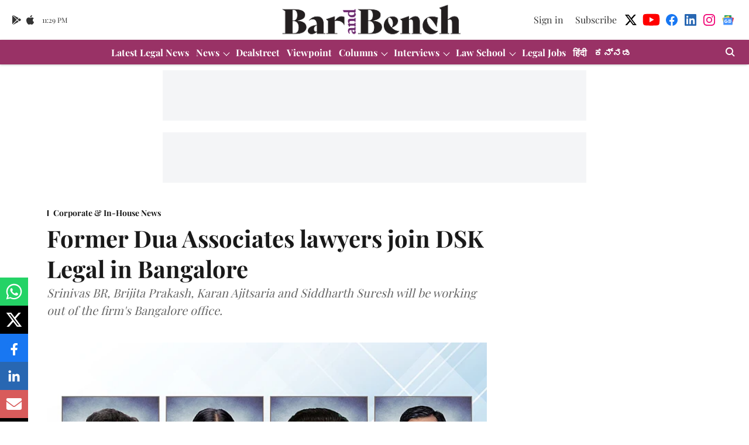

--- FILE ---
content_type: text/html; charset=utf-8
request_url: https://www.google.com/recaptcha/api2/aframe
body_size: 265
content:
<!DOCTYPE HTML><html><head><meta http-equiv="content-type" content="text/html; charset=UTF-8"></head><body><script nonce="Hj2fbsATq1EnvIYllnhsQA">/** Anti-fraud and anti-abuse applications only. See google.com/recaptcha */ try{var clients={'sodar':'https://pagead2.googlesyndication.com/pagead/sodar?'};window.addEventListener("message",function(a){try{if(a.source===window.parent){var b=JSON.parse(a.data);var c=clients[b['id']];if(c){var d=document.createElement('img');d.src=c+b['params']+'&rc='+(localStorage.getItem("rc::a")?sessionStorage.getItem("rc::b"):"");window.document.body.appendChild(d);sessionStorage.setItem("rc::e",parseInt(sessionStorage.getItem("rc::e")||0)+1);localStorage.setItem("rc::h",'1768865390957');}}}catch(b){}});window.parent.postMessage("_grecaptcha_ready", "*");}catch(b){}</script></body></html>